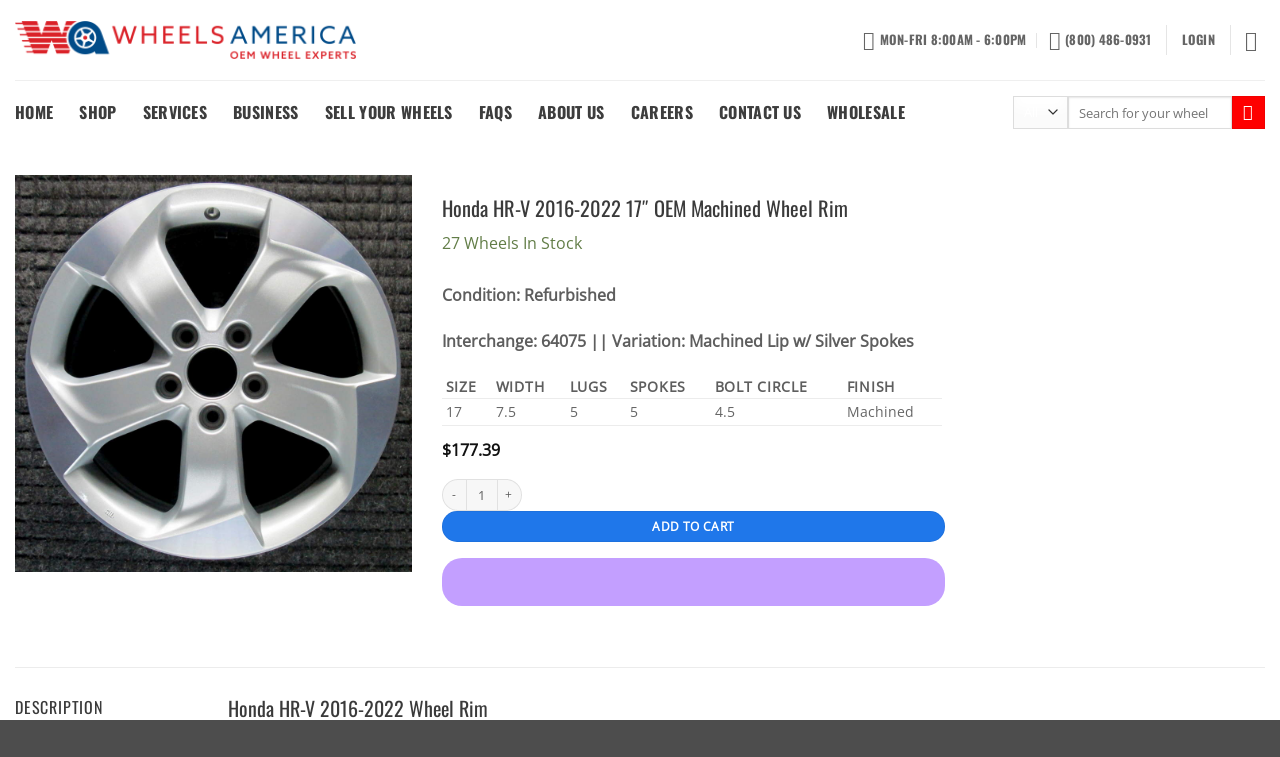

--- FILE ---
content_type: text/html; charset=utf-8
request_url: https://www.google.com/recaptcha/api2/anchor?ar=1&k=6LebYM0iAAAAAJiXoOg5gaWVKdZftMclLzcJVq1n&co=aHR0cHM6Ly93aGVlbHNhbWVyaWNhLmNvbTo0NDM.&hl=en&v=PoyoqOPhxBO7pBk68S4YbpHZ&size=invisible&anchor-ms=20000&execute-ms=30000&cb=h5kwly5qjfhn
body_size: 48500
content:
<!DOCTYPE HTML><html dir="ltr" lang="en"><head><meta http-equiv="Content-Type" content="text/html; charset=UTF-8">
<meta http-equiv="X-UA-Compatible" content="IE=edge">
<title>reCAPTCHA</title>
<style type="text/css">
/* cyrillic-ext */
@font-face {
  font-family: 'Roboto';
  font-style: normal;
  font-weight: 400;
  font-stretch: 100%;
  src: url(//fonts.gstatic.com/s/roboto/v48/KFO7CnqEu92Fr1ME7kSn66aGLdTylUAMa3GUBHMdazTgWw.woff2) format('woff2');
  unicode-range: U+0460-052F, U+1C80-1C8A, U+20B4, U+2DE0-2DFF, U+A640-A69F, U+FE2E-FE2F;
}
/* cyrillic */
@font-face {
  font-family: 'Roboto';
  font-style: normal;
  font-weight: 400;
  font-stretch: 100%;
  src: url(//fonts.gstatic.com/s/roboto/v48/KFO7CnqEu92Fr1ME7kSn66aGLdTylUAMa3iUBHMdazTgWw.woff2) format('woff2');
  unicode-range: U+0301, U+0400-045F, U+0490-0491, U+04B0-04B1, U+2116;
}
/* greek-ext */
@font-face {
  font-family: 'Roboto';
  font-style: normal;
  font-weight: 400;
  font-stretch: 100%;
  src: url(//fonts.gstatic.com/s/roboto/v48/KFO7CnqEu92Fr1ME7kSn66aGLdTylUAMa3CUBHMdazTgWw.woff2) format('woff2');
  unicode-range: U+1F00-1FFF;
}
/* greek */
@font-face {
  font-family: 'Roboto';
  font-style: normal;
  font-weight: 400;
  font-stretch: 100%;
  src: url(//fonts.gstatic.com/s/roboto/v48/KFO7CnqEu92Fr1ME7kSn66aGLdTylUAMa3-UBHMdazTgWw.woff2) format('woff2');
  unicode-range: U+0370-0377, U+037A-037F, U+0384-038A, U+038C, U+038E-03A1, U+03A3-03FF;
}
/* math */
@font-face {
  font-family: 'Roboto';
  font-style: normal;
  font-weight: 400;
  font-stretch: 100%;
  src: url(//fonts.gstatic.com/s/roboto/v48/KFO7CnqEu92Fr1ME7kSn66aGLdTylUAMawCUBHMdazTgWw.woff2) format('woff2');
  unicode-range: U+0302-0303, U+0305, U+0307-0308, U+0310, U+0312, U+0315, U+031A, U+0326-0327, U+032C, U+032F-0330, U+0332-0333, U+0338, U+033A, U+0346, U+034D, U+0391-03A1, U+03A3-03A9, U+03B1-03C9, U+03D1, U+03D5-03D6, U+03F0-03F1, U+03F4-03F5, U+2016-2017, U+2034-2038, U+203C, U+2040, U+2043, U+2047, U+2050, U+2057, U+205F, U+2070-2071, U+2074-208E, U+2090-209C, U+20D0-20DC, U+20E1, U+20E5-20EF, U+2100-2112, U+2114-2115, U+2117-2121, U+2123-214F, U+2190, U+2192, U+2194-21AE, U+21B0-21E5, U+21F1-21F2, U+21F4-2211, U+2213-2214, U+2216-22FF, U+2308-230B, U+2310, U+2319, U+231C-2321, U+2336-237A, U+237C, U+2395, U+239B-23B7, U+23D0, U+23DC-23E1, U+2474-2475, U+25AF, U+25B3, U+25B7, U+25BD, U+25C1, U+25CA, U+25CC, U+25FB, U+266D-266F, U+27C0-27FF, U+2900-2AFF, U+2B0E-2B11, U+2B30-2B4C, U+2BFE, U+3030, U+FF5B, U+FF5D, U+1D400-1D7FF, U+1EE00-1EEFF;
}
/* symbols */
@font-face {
  font-family: 'Roboto';
  font-style: normal;
  font-weight: 400;
  font-stretch: 100%;
  src: url(//fonts.gstatic.com/s/roboto/v48/KFO7CnqEu92Fr1ME7kSn66aGLdTylUAMaxKUBHMdazTgWw.woff2) format('woff2');
  unicode-range: U+0001-000C, U+000E-001F, U+007F-009F, U+20DD-20E0, U+20E2-20E4, U+2150-218F, U+2190, U+2192, U+2194-2199, U+21AF, U+21E6-21F0, U+21F3, U+2218-2219, U+2299, U+22C4-22C6, U+2300-243F, U+2440-244A, U+2460-24FF, U+25A0-27BF, U+2800-28FF, U+2921-2922, U+2981, U+29BF, U+29EB, U+2B00-2BFF, U+4DC0-4DFF, U+FFF9-FFFB, U+10140-1018E, U+10190-1019C, U+101A0, U+101D0-101FD, U+102E0-102FB, U+10E60-10E7E, U+1D2C0-1D2D3, U+1D2E0-1D37F, U+1F000-1F0FF, U+1F100-1F1AD, U+1F1E6-1F1FF, U+1F30D-1F30F, U+1F315, U+1F31C, U+1F31E, U+1F320-1F32C, U+1F336, U+1F378, U+1F37D, U+1F382, U+1F393-1F39F, U+1F3A7-1F3A8, U+1F3AC-1F3AF, U+1F3C2, U+1F3C4-1F3C6, U+1F3CA-1F3CE, U+1F3D4-1F3E0, U+1F3ED, U+1F3F1-1F3F3, U+1F3F5-1F3F7, U+1F408, U+1F415, U+1F41F, U+1F426, U+1F43F, U+1F441-1F442, U+1F444, U+1F446-1F449, U+1F44C-1F44E, U+1F453, U+1F46A, U+1F47D, U+1F4A3, U+1F4B0, U+1F4B3, U+1F4B9, U+1F4BB, U+1F4BF, U+1F4C8-1F4CB, U+1F4D6, U+1F4DA, U+1F4DF, U+1F4E3-1F4E6, U+1F4EA-1F4ED, U+1F4F7, U+1F4F9-1F4FB, U+1F4FD-1F4FE, U+1F503, U+1F507-1F50B, U+1F50D, U+1F512-1F513, U+1F53E-1F54A, U+1F54F-1F5FA, U+1F610, U+1F650-1F67F, U+1F687, U+1F68D, U+1F691, U+1F694, U+1F698, U+1F6AD, U+1F6B2, U+1F6B9-1F6BA, U+1F6BC, U+1F6C6-1F6CF, U+1F6D3-1F6D7, U+1F6E0-1F6EA, U+1F6F0-1F6F3, U+1F6F7-1F6FC, U+1F700-1F7FF, U+1F800-1F80B, U+1F810-1F847, U+1F850-1F859, U+1F860-1F887, U+1F890-1F8AD, U+1F8B0-1F8BB, U+1F8C0-1F8C1, U+1F900-1F90B, U+1F93B, U+1F946, U+1F984, U+1F996, U+1F9E9, U+1FA00-1FA6F, U+1FA70-1FA7C, U+1FA80-1FA89, U+1FA8F-1FAC6, U+1FACE-1FADC, U+1FADF-1FAE9, U+1FAF0-1FAF8, U+1FB00-1FBFF;
}
/* vietnamese */
@font-face {
  font-family: 'Roboto';
  font-style: normal;
  font-weight: 400;
  font-stretch: 100%;
  src: url(//fonts.gstatic.com/s/roboto/v48/KFO7CnqEu92Fr1ME7kSn66aGLdTylUAMa3OUBHMdazTgWw.woff2) format('woff2');
  unicode-range: U+0102-0103, U+0110-0111, U+0128-0129, U+0168-0169, U+01A0-01A1, U+01AF-01B0, U+0300-0301, U+0303-0304, U+0308-0309, U+0323, U+0329, U+1EA0-1EF9, U+20AB;
}
/* latin-ext */
@font-face {
  font-family: 'Roboto';
  font-style: normal;
  font-weight: 400;
  font-stretch: 100%;
  src: url(//fonts.gstatic.com/s/roboto/v48/KFO7CnqEu92Fr1ME7kSn66aGLdTylUAMa3KUBHMdazTgWw.woff2) format('woff2');
  unicode-range: U+0100-02BA, U+02BD-02C5, U+02C7-02CC, U+02CE-02D7, U+02DD-02FF, U+0304, U+0308, U+0329, U+1D00-1DBF, U+1E00-1E9F, U+1EF2-1EFF, U+2020, U+20A0-20AB, U+20AD-20C0, U+2113, U+2C60-2C7F, U+A720-A7FF;
}
/* latin */
@font-face {
  font-family: 'Roboto';
  font-style: normal;
  font-weight: 400;
  font-stretch: 100%;
  src: url(//fonts.gstatic.com/s/roboto/v48/KFO7CnqEu92Fr1ME7kSn66aGLdTylUAMa3yUBHMdazQ.woff2) format('woff2');
  unicode-range: U+0000-00FF, U+0131, U+0152-0153, U+02BB-02BC, U+02C6, U+02DA, U+02DC, U+0304, U+0308, U+0329, U+2000-206F, U+20AC, U+2122, U+2191, U+2193, U+2212, U+2215, U+FEFF, U+FFFD;
}
/* cyrillic-ext */
@font-face {
  font-family: 'Roboto';
  font-style: normal;
  font-weight: 500;
  font-stretch: 100%;
  src: url(//fonts.gstatic.com/s/roboto/v48/KFO7CnqEu92Fr1ME7kSn66aGLdTylUAMa3GUBHMdazTgWw.woff2) format('woff2');
  unicode-range: U+0460-052F, U+1C80-1C8A, U+20B4, U+2DE0-2DFF, U+A640-A69F, U+FE2E-FE2F;
}
/* cyrillic */
@font-face {
  font-family: 'Roboto';
  font-style: normal;
  font-weight: 500;
  font-stretch: 100%;
  src: url(//fonts.gstatic.com/s/roboto/v48/KFO7CnqEu92Fr1ME7kSn66aGLdTylUAMa3iUBHMdazTgWw.woff2) format('woff2');
  unicode-range: U+0301, U+0400-045F, U+0490-0491, U+04B0-04B1, U+2116;
}
/* greek-ext */
@font-face {
  font-family: 'Roboto';
  font-style: normal;
  font-weight: 500;
  font-stretch: 100%;
  src: url(//fonts.gstatic.com/s/roboto/v48/KFO7CnqEu92Fr1ME7kSn66aGLdTylUAMa3CUBHMdazTgWw.woff2) format('woff2');
  unicode-range: U+1F00-1FFF;
}
/* greek */
@font-face {
  font-family: 'Roboto';
  font-style: normal;
  font-weight: 500;
  font-stretch: 100%;
  src: url(//fonts.gstatic.com/s/roboto/v48/KFO7CnqEu92Fr1ME7kSn66aGLdTylUAMa3-UBHMdazTgWw.woff2) format('woff2');
  unicode-range: U+0370-0377, U+037A-037F, U+0384-038A, U+038C, U+038E-03A1, U+03A3-03FF;
}
/* math */
@font-face {
  font-family: 'Roboto';
  font-style: normal;
  font-weight: 500;
  font-stretch: 100%;
  src: url(//fonts.gstatic.com/s/roboto/v48/KFO7CnqEu92Fr1ME7kSn66aGLdTylUAMawCUBHMdazTgWw.woff2) format('woff2');
  unicode-range: U+0302-0303, U+0305, U+0307-0308, U+0310, U+0312, U+0315, U+031A, U+0326-0327, U+032C, U+032F-0330, U+0332-0333, U+0338, U+033A, U+0346, U+034D, U+0391-03A1, U+03A3-03A9, U+03B1-03C9, U+03D1, U+03D5-03D6, U+03F0-03F1, U+03F4-03F5, U+2016-2017, U+2034-2038, U+203C, U+2040, U+2043, U+2047, U+2050, U+2057, U+205F, U+2070-2071, U+2074-208E, U+2090-209C, U+20D0-20DC, U+20E1, U+20E5-20EF, U+2100-2112, U+2114-2115, U+2117-2121, U+2123-214F, U+2190, U+2192, U+2194-21AE, U+21B0-21E5, U+21F1-21F2, U+21F4-2211, U+2213-2214, U+2216-22FF, U+2308-230B, U+2310, U+2319, U+231C-2321, U+2336-237A, U+237C, U+2395, U+239B-23B7, U+23D0, U+23DC-23E1, U+2474-2475, U+25AF, U+25B3, U+25B7, U+25BD, U+25C1, U+25CA, U+25CC, U+25FB, U+266D-266F, U+27C0-27FF, U+2900-2AFF, U+2B0E-2B11, U+2B30-2B4C, U+2BFE, U+3030, U+FF5B, U+FF5D, U+1D400-1D7FF, U+1EE00-1EEFF;
}
/* symbols */
@font-face {
  font-family: 'Roboto';
  font-style: normal;
  font-weight: 500;
  font-stretch: 100%;
  src: url(//fonts.gstatic.com/s/roboto/v48/KFO7CnqEu92Fr1ME7kSn66aGLdTylUAMaxKUBHMdazTgWw.woff2) format('woff2');
  unicode-range: U+0001-000C, U+000E-001F, U+007F-009F, U+20DD-20E0, U+20E2-20E4, U+2150-218F, U+2190, U+2192, U+2194-2199, U+21AF, U+21E6-21F0, U+21F3, U+2218-2219, U+2299, U+22C4-22C6, U+2300-243F, U+2440-244A, U+2460-24FF, U+25A0-27BF, U+2800-28FF, U+2921-2922, U+2981, U+29BF, U+29EB, U+2B00-2BFF, U+4DC0-4DFF, U+FFF9-FFFB, U+10140-1018E, U+10190-1019C, U+101A0, U+101D0-101FD, U+102E0-102FB, U+10E60-10E7E, U+1D2C0-1D2D3, U+1D2E0-1D37F, U+1F000-1F0FF, U+1F100-1F1AD, U+1F1E6-1F1FF, U+1F30D-1F30F, U+1F315, U+1F31C, U+1F31E, U+1F320-1F32C, U+1F336, U+1F378, U+1F37D, U+1F382, U+1F393-1F39F, U+1F3A7-1F3A8, U+1F3AC-1F3AF, U+1F3C2, U+1F3C4-1F3C6, U+1F3CA-1F3CE, U+1F3D4-1F3E0, U+1F3ED, U+1F3F1-1F3F3, U+1F3F5-1F3F7, U+1F408, U+1F415, U+1F41F, U+1F426, U+1F43F, U+1F441-1F442, U+1F444, U+1F446-1F449, U+1F44C-1F44E, U+1F453, U+1F46A, U+1F47D, U+1F4A3, U+1F4B0, U+1F4B3, U+1F4B9, U+1F4BB, U+1F4BF, U+1F4C8-1F4CB, U+1F4D6, U+1F4DA, U+1F4DF, U+1F4E3-1F4E6, U+1F4EA-1F4ED, U+1F4F7, U+1F4F9-1F4FB, U+1F4FD-1F4FE, U+1F503, U+1F507-1F50B, U+1F50D, U+1F512-1F513, U+1F53E-1F54A, U+1F54F-1F5FA, U+1F610, U+1F650-1F67F, U+1F687, U+1F68D, U+1F691, U+1F694, U+1F698, U+1F6AD, U+1F6B2, U+1F6B9-1F6BA, U+1F6BC, U+1F6C6-1F6CF, U+1F6D3-1F6D7, U+1F6E0-1F6EA, U+1F6F0-1F6F3, U+1F6F7-1F6FC, U+1F700-1F7FF, U+1F800-1F80B, U+1F810-1F847, U+1F850-1F859, U+1F860-1F887, U+1F890-1F8AD, U+1F8B0-1F8BB, U+1F8C0-1F8C1, U+1F900-1F90B, U+1F93B, U+1F946, U+1F984, U+1F996, U+1F9E9, U+1FA00-1FA6F, U+1FA70-1FA7C, U+1FA80-1FA89, U+1FA8F-1FAC6, U+1FACE-1FADC, U+1FADF-1FAE9, U+1FAF0-1FAF8, U+1FB00-1FBFF;
}
/* vietnamese */
@font-face {
  font-family: 'Roboto';
  font-style: normal;
  font-weight: 500;
  font-stretch: 100%;
  src: url(//fonts.gstatic.com/s/roboto/v48/KFO7CnqEu92Fr1ME7kSn66aGLdTylUAMa3OUBHMdazTgWw.woff2) format('woff2');
  unicode-range: U+0102-0103, U+0110-0111, U+0128-0129, U+0168-0169, U+01A0-01A1, U+01AF-01B0, U+0300-0301, U+0303-0304, U+0308-0309, U+0323, U+0329, U+1EA0-1EF9, U+20AB;
}
/* latin-ext */
@font-face {
  font-family: 'Roboto';
  font-style: normal;
  font-weight: 500;
  font-stretch: 100%;
  src: url(//fonts.gstatic.com/s/roboto/v48/KFO7CnqEu92Fr1ME7kSn66aGLdTylUAMa3KUBHMdazTgWw.woff2) format('woff2');
  unicode-range: U+0100-02BA, U+02BD-02C5, U+02C7-02CC, U+02CE-02D7, U+02DD-02FF, U+0304, U+0308, U+0329, U+1D00-1DBF, U+1E00-1E9F, U+1EF2-1EFF, U+2020, U+20A0-20AB, U+20AD-20C0, U+2113, U+2C60-2C7F, U+A720-A7FF;
}
/* latin */
@font-face {
  font-family: 'Roboto';
  font-style: normal;
  font-weight: 500;
  font-stretch: 100%;
  src: url(//fonts.gstatic.com/s/roboto/v48/KFO7CnqEu92Fr1ME7kSn66aGLdTylUAMa3yUBHMdazQ.woff2) format('woff2');
  unicode-range: U+0000-00FF, U+0131, U+0152-0153, U+02BB-02BC, U+02C6, U+02DA, U+02DC, U+0304, U+0308, U+0329, U+2000-206F, U+20AC, U+2122, U+2191, U+2193, U+2212, U+2215, U+FEFF, U+FFFD;
}
/* cyrillic-ext */
@font-face {
  font-family: 'Roboto';
  font-style: normal;
  font-weight: 900;
  font-stretch: 100%;
  src: url(//fonts.gstatic.com/s/roboto/v48/KFO7CnqEu92Fr1ME7kSn66aGLdTylUAMa3GUBHMdazTgWw.woff2) format('woff2');
  unicode-range: U+0460-052F, U+1C80-1C8A, U+20B4, U+2DE0-2DFF, U+A640-A69F, U+FE2E-FE2F;
}
/* cyrillic */
@font-face {
  font-family: 'Roboto';
  font-style: normal;
  font-weight: 900;
  font-stretch: 100%;
  src: url(//fonts.gstatic.com/s/roboto/v48/KFO7CnqEu92Fr1ME7kSn66aGLdTylUAMa3iUBHMdazTgWw.woff2) format('woff2');
  unicode-range: U+0301, U+0400-045F, U+0490-0491, U+04B0-04B1, U+2116;
}
/* greek-ext */
@font-face {
  font-family: 'Roboto';
  font-style: normal;
  font-weight: 900;
  font-stretch: 100%;
  src: url(//fonts.gstatic.com/s/roboto/v48/KFO7CnqEu92Fr1ME7kSn66aGLdTylUAMa3CUBHMdazTgWw.woff2) format('woff2');
  unicode-range: U+1F00-1FFF;
}
/* greek */
@font-face {
  font-family: 'Roboto';
  font-style: normal;
  font-weight: 900;
  font-stretch: 100%;
  src: url(//fonts.gstatic.com/s/roboto/v48/KFO7CnqEu92Fr1ME7kSn66aGLdTylUAMa3-UBHMdazTgWw.woff2) format('woff2');
  unicode-range: U+0370-0377, U+037A-037F, U+0384-038A, U+038C, U+038E-03A1, U+03A3-03FF;
}
/* math */
@font-face {
  font-family: 'Roboto';
  font-style: normal;
  font-weight: 900;
  font-stretch: 100%;
  src: url(//fonts.gstatic.com/s/roboto/v48/KFO7CnqEu92Fr1ME7kSn66aGLdTylUAMawCUBHMdazTgWw.woff2) format('woff2');
  unicode-range: U+0302-0303, U+0305, U+0307-0308, U+0310, U+0312, U+0315, U+031A, U+0326-0327, U+032C, U+032F-0330, U+0332-0333, U+0338, U+033A, U+0346, U+034D, U+0391-03A1, U+03A3-03A9, U+03B1-03C9, U+03D1, U+03D5-03D6, U+03F0-03F1, U+03F4-03F5, U+2016-2017, U+2034-2038, U+203C, U+2040, U+2043, U+2047, U+2050, U+2057, U+205F, U+2070-2071, U+2074-208E, U+2090-209C, U+20D0-20DC, U+20E1, U+20E5-20EF, U+2100-2112, U+2114-2115, U+2117-2121, U+2123-214F, U+2190, U+2192, U+2194-21AE, U+21B0-21E5, U+21F1-21F2, U+21F4-2211, U+2213-2214, U+2216-22FF, U+2308-230B, U+2310, U+2319, U+231C-2321, U+2336-237A, U+237C, U+2395, U+239B-23B7, U+23D0, U+23DC-23E1, U+2474-2475, U+25AF, U+25B3, U+25B7, U+25BD, U+25C1, U+25CA, U+25CC, U+25FB, U+266D-266F, U+27C0-27FF, U+2900-2AFF, U+2B0E-2B11, U+2B30-2B4C, U+2BFE, U+3030, U+FF5B, U+FF5D, U+1D400-1D7FF, U+1EE00-1EEFF;
}
/* symbols */
@font-face {
  font-family: 'Roboto';
  font-style: normal;
  font-weight: 900;
  font-stretch: 100%;
  src: url(//fonts.gstatic.com/s/roboto/v48/KFO7CnqEu92Fr1ME7kSn66aGLdTylUAMaxKUBHMdazTgWw.woff2) format('woff2');
  unicode-range: U+0001-000C, U+000E-001F, U+007F-009F, U+20DD-20E0, U+20E2-20E4, U+2150-218F, U+2190, U+2192, U+2194-2199, U+21AF, U+21E6-21F0, U+21F3, U+2218-2219, U+2299, U+22C4-22C6, U+2300-243F, U+2440-244A, U+2460-24FF, U+25A0-27BF, U+2800-28FF, U+2921-2922, U+2981, U+29BF, U+29EB, U+2B00-2BFF, U+4DC0-4DFF, U+FFF9-FFFB, U+10140-1018E, U+10190-1019C, U+101A0, U+101D0-101FD, U+102E0-102FB, U+10E60-10E7E, U+1D2C0-1D2D3, U+1D2E0-1D37F, U+1F000-1F0FF, U+1F100-1F1AD, U+1F1E6-1F1FF, U+1F30D-1F30F, U+1F315, U+1F31C, U+1F31E, U+1F320-1F32C, U+1F336, U+1F378, U+1F37D, U+1F382, U+1F393-1F39F, U+1F3A7-1F3A8, U+1F3AC-1F3AF, U+1F3C2, U+1F3C4-1F3C6, U+1F3CA-1F3CE, U+1F3D4-1F3E0, U+1F3ED, U+1F3F1-1F3F3, U+1F3F5-1F3F7, U+1F408, U+1F415, U+1F41F, U+1F426, U+1F43F, U+1F441-1F442, U+1F444, U+1F446-1F449, U+1F44C-1F44E, U+1F453, U+1F46A, U+1F47D, U+1F4A3, U+1F4B0, U+1F4B3, U+1F4B9, U+1F4BB, U+1F4BF, U+1F4C8-1F4CB, U+1F4D6, U+1F4DA, U+1F4DF, U+1F4E3-1F4E6, U+1F4EA-1F4ED, U+1F4F7, U+1F4F9-1F4FB, U+1F4FD-1F4FE, U+1F503, U+1F507-1F50B, U+1F50D, U+1F512-1F513, U+1F53E-1F54A, U+1F54F-1F5FA, U+1F610, U+1F650-1F67F, U+1F687, U+1F68D, U+1F691, U+1F694, U+1F698, U+1F6AD, U+1F6B2, U+1F6B9-1F6BA, U+1F6BC, U+1F6C6-1F6CF, U+1F6D3-1F6D7, U+1F6E0-1F6EA, U+1F6F0-1F6F3, U+1F6F7-1F6FC, U+1F700-1F7FF, U+1F800-1F80B, U+1F810-1F847, U+1F850-1F859, U+1F860-1F887, U+1F890-1F8AD, U+1F8B0-1F8BB, U+1F8C0-1F8C1, U+1F900-1F90B, U+1F93B, U+1F946, U+1F984, U+1F996, U+1F9E9, U+1FA00-1FA6F, U+1FA70-1FA7C, U+1FA80-1FA89, U+1FA8F-1FAC6, U+1FACE-1FADC, U+1FADF-1FAE9, U+1FAF0-1FAF8, U+1FB00-1FBFF;
}
/* vietnamese */
@font-face {
  font-family: 'Roboto';
  font-style: normal;
  font-weight: 900;
  font-stretch: 100%;
  src: url(//fonts.gstatic.com/s/roboto/v48/KFO7CnqEu92Fr1ME7kSn66aGLdTylUAMa3OUBHMdazTgWw.woff2) format('woff2');
  unicode-range: U+0102-0103, U+0110-0111, U+0128-0129, U+0168-0169, U+01A0-01A1, U+01AF-01B0, U+0300-0301, U+0303-0304, U+0308-0309, U+0323, U+0329, U+1EA0-1EF9, U+20AB;
}
/* latin-ext */
@font-face {
  font-family: 'Roboto';
  font-style: normal;
  font-weight: 900;
  font-stretch: 100%;
  src: url(//fonts.gstatic.com/s/roboto/v48/KFO7CnqEu92Fr1ME7kSn66aGLdTylUAMa3KUBHMdazTgWw.woff2) format('woff2');
  unicode-range: U+0100-02BA, U+02BD-02C5, U+02C7-02CC, U+02CE-02D7, U+02DD-02FF, U+0304, U+0308, U+0329, U+1D00-1DBF, U+1E00-1E9F, U+1EF2-1EFF, U+2020, U+20A0-20AB, U+20AD-20C0, U+2113, U+2C60-2C7F, U+A720-A7FF;
}
/* latin */
@font-face {
  font-family: 'Roboto';
  font-style: normal;
  font-weight: 900;
  font-stretch: 100%;
  src: url(//fonts.gstatic.com/s/roboto/v48/KFO7CnqEu92Fr1ME7kSn66aGLdTylUAMa3yUBHMdazQ.woff2) format('woff2');
  unicode-range: U+0000-00FF, U+0131, U+0152-0153, U+02BB-02BC, U+02C6, U+02DA, U+02DC, U+0304, U+0308, U+0329, U+2000-206F, U+20AC, U+2122, U+2191, U+2193, U+2212, U+2215, U+FEFF, U+FFFD;
}

</style>
<link rel="stylesheet" type="text/css" href="https://www.gstatic.com/recaptcha/releases/PoyoqOPhxBO7pBk68S4YbpHZ/styles__ltr.css">
<script nonce="QO8OH7Vw3OtEvHTqfzbLaw" type="text/javascript">window['__recaptcha_api'] = 'https://www.google.com/recaptcha/api2/';</script>
<script type="text/javascript" src="https://www.gstatic.com/recaptcha/releases/PoyoqOPhxBO7pBk68S4YbpHZ/recaptcha__en.js" nonce="QO8OH7Vw3OtEvHTqfzbLaw">
      
    </script></head>
<body><div id="rc-anchor-alert" class="rc-anchor-alert"></div>
<input type="hidden" id="recaptcha-token" value="[base64]">
<script type="text/javascript" nonce="QO8OH7Vw3OtEvHTqfzbLaw">
      recaptcha.anchor.Main.init("[\x22ainput\x22,[\x22bgdata\x22,\x22\x22,\[base64]/[base64]/bmV3IFpbdF0obVswXSk6Sz09Mj9uZXcgWlt0XShtWzBdLG1bMV0pOks9PTM/bmV3IFpbdF0obVswXSxtWzFdLG1bMl0pOks9PTQ/[base64]/[base64]/[base64]/[base64]/[base64]/[base64]/[base64]/[base64]/[base64]/[base64]/[base64]/[base64]/[base64]/[base64]\\u003d\\u003d\x22,\[base64]\x22,\x22wrVvei0ow4wuw4zDgsOIC8Obw6jCphDDg3oyWlHDlcKENDtnw7/CrTfCgcKfwoQBayHDmMO8DnPCr8O1OE4/[base64]/Dh8OUwo/Ch8KqwqHDhcOVV8KPwp4TUMKpw4AzwqfChxYFwpRmw5XDmzLDohwVB8OEMcOgTylmwrcaaMKOKMO5eTlPFn7DqwPDlkTCvjvDo8OsW8OGwo3Dqi5WwpMtYcKYEQfCrsO0w4RQb0Vxw7I9w7xcYMOJwosIIk3DlyQ2wrtvwrQ0bGEpw6nDuMOMR3/[base64]/DgsOxKsKlOMO8w7vCvcOZfHfDjsKfw6vDsAA6wo5Ow7HCq8KwC8KEEMOUOwh6wqVkb8O5HkkjwqzDuSHDpEZpwolaLDDDpMKZJWVQAgPDk8ODwqM7P8Kzw4HCmMObw7jDjQMLUknCjMKswo/Dj0AvwrPDoMO3wpQLwqXDrMKxwoPCl8KsRQkwwqLCllfDqE4ywoDCvcKHwoYXBsKHw4djM8KewqM/GsKbwrDCkMKsaMO0PsKuw5fCjWDDm8KDw7oTZ8OPOsKCVsOcw7nCrsOpCcOiZTLDvjQZw4RBw7LDhMORJcOoJ8OzJsOaN3EYVT3CpwbCi8K4PS5Ow5oFw4fDhXJ9KwLCkxtodsOiFcOlw5nDrMOlwo3CpC7Cj2rDmmxKw5nCpgzClMOswo3DrT/Dq8K1wr5Yw6d/w4UQw7Q6EzXCrBfDhUMjw5HCoxpCC8OKwqsgwp5YN8Ocw4nCusOzDcKMwp7DuRXCuRTCugjDs8KVExcYwrp/Y3Qowq/DvEk0MCnCm8KpNcKPF2HDssOqecO1YsKScQvDhBfCicOVXH80SsOBa8KwwpnDiD/[base64]/QxZIw55wOVQbeQPDq8KAwoVsTVRLbmERwojCunXDg3rDsAvCoA/Dg8KSbjlSw63CuS5yw4fCucO+Vw3Di8OBXcKwwo94GMOuw5RLHQDDglvDv0XDomp3wqh1w5IFRMKXw4xMwphfdAp7wrHCpi3CnHoww7lUfTTCm8OMSS0awrUjVcOVVMO/woDDtMKjJ099w581wrAmFcOhw6Qvd8Kjw40McsKxw4wab8OYwqN4A8KKEMKEJsKJKcKORMOSLHLCssK+w6NawpzCoD7CinrCk8KiwpARfHYuMXfCvsOSwozDtCzCk8KlQMOOHHsGH8OZwr9CE8Khwoo/[base64]/Cv8KUN8Kdw6xvBcO8SRx/[base64]/CgMOpw6LCri1mwqcqbl/DpcKsw6DCjcK0Xg89GS8qwrYpe8K8wo1EBMOcwrfDr8OkwrfDhsK2w6hCw7HDvMKiwrlEwp1lwqTCsSMnUcO8Q0xhwqbDu8OOw65Zw5hQw5/DoD0WfsKjE8KBAkM/UEB0ImgOXQ3CjyjDvgnDvsK7wrkwwrzDhcO8UHQgfzl7wrkrIMO/wo/Ds8O/[base64]/CosKccEfDr8KoZsKMAsKOw7x/A8OsSEzDjcKhBXjDp8OWwrDDlMOybsKhw4rDp2HCmsKBeMKiwrUhLQzDmcOCEMOawrF3wqM2w7ERPMKNX2NUwpppwq8gPcK+w57Do0MoX8KtZAZFwpfDr8O/[base64]/DuD8Ow511cHPDjsKswrPDvcOFw4PDtsOgccOcw7bCjsKNasO7w7rDqcKcwpXCt1oaE8OHwpPCu8Olw40hDRQebMOdw6HDshptw4B6w7rDqmVIwqfDu0DCvcKnw6XDs8OEwpLDk8KhZsODBcKHf8Ofw7Z/wrxCw45Uw5/CucOcwpAuVcOsZULCpGDCvCTDssK7wr/ChnXCssKJVyk0VDTCpxfDrsOjBcKeb1nCu8KYJ1AxGMO6K1zCksKbG8O3w4l5TUwdw5vDr8KPwpvDkgUzw5TDoMKWaMKMG8OCAxzDnmI0VCjDmzbCnifDq3ASwqAwYsOUw70LUsOXKcOmWcOOwoASewDDn8K/w6ZuFsOnwqF5wpXCojZzwofDrSxlbFhdEyzCk8K7w6dbwoHDqsOPw55mw5jCqGQcw50oYsK7b8OWScOZwo/CtMKkNB7ChgMMw4E5wp4Xw4UVwpwEaMOHw7XCjWc0KsOcWmTDncKFd2XDmWdOQWLDiA/DsEDDiMK+wow8wqpWKA7DuiJKwqfCgcKAw7hSZsK1eB/DhjvDn8OTw6oyUMOJw4ZeWcOGwqjCkcK0w7/DpMOuwoh0w7Z1acKVwr1SwqTCrDQbF8O1w5fCvRhUwo/Cn8OFIAF3w7BZwrvDosKcw5E+fMK0wp4fw7nDpMKLU8ODAsO9woxLXhPCpsO2w4hfIxXCn3jCgzwcw6LClU0owoPCssKwEMKfDWAUwpzDncOwKXfDp8O9OkPDpxbDpirDgHkbbcORHsKGQ8Obw484w4EqwrLDpcORwp/[base64]/Cmjp0XMOmwqcnwonCn8KNKnDDuyt+Z8KtFsKHJT0Qw4YLJcOUBcOqSMOywqB2woVHSsOLw6wpdBQkw5JKE8KIwqBQw7UxwrrCqkc1WsOhwqs7w6Qnw4/CqsOLwozCuMKwQ8KYXxcew55kf8OWwrjCrE7CrMKhwp/Cq8KbNg/DoDzCv8KtWMOvIFEFC2kQw4zDrMOTw7ghwqE5w6oOw7ZCOkNHS0E5wp/CnXVMHsOjwo3CjMKYWX/Di8KRV1QxwqFpL8OLwrTDlMO8w6x7Kk81woRfVcK5FzXDqMKTwqN1w5HClsONHsKhVsODRcOOHsKZw5fDkcOXwqLDig3CsMOpTsKUwrAaXyzDpQDCp8Khw7LDvMKew4/[base64]/Dv8K2IcO5w7Rkw5oMwodAN8K2w5bCg8Ofw6/DhsOvwqMlOsOhLlbDgitswqYnw6VPJsKDJih3OijCqsKxYwROAkNBwrVHwqDCpD7Cuk5Dwqx6FcOwXcOMwrcWScKYMjsDwojCmMKTK8OZw77DvT5CDcKUwrXDmcOjXzDDvsOvXcOQw5XDncKbI8OXD8OTw5zDsUIBw4k7wqzDoGJfacKeSDBpw7/Cr2nChcO5ZMKRbcOyw5DDmcO7YMKqwrnDoMOvwpVRWhIWwp/[base64]/[base64]/w79kM8KDw4rDhcOUP8Kmw5/DqMKhLCY2wrzDgcO1UcO0I8Kswo9QesK8AcONw7Vqa8OFeBpYw4XCk8KeUWxCK8Kzw5fDvA4ICirDn8OlQcO/[base64]/wpJ+w4NJIyE1w4fDtnFWwr0tw67CkCYVwpPCv8OGwqfCvgNEcT8hKCPClMOsOgUfw5hNUsOUwppvfcOhFMKxw67DlCLDhcOPw4HDuzxMw5nDlAPCj8OmVMKWw6DDlwx/w7g+BMKZw5IXG2HDvRZMU8Ozw43DrsOkw5PCrgRCwqUzFQrDphLCvEvDmMOKaSAww7DDicO9w6HDu8OEwqPCqsOvHTzCmcKWw5PDln8PwqfCqX3DlcOiV8KywpDCqsKSWR/DsBLCp8KdAsKUwpLCpEJWw7HCusO0w41lBMONNRrCssKcQVptwoTCuhRfXcKOwrsFUMOww7QLwpExw5FBwqgdfMKJw53CrsKpw6jDtMK7JmLDlEbDmBLChgVsw7PCig8BOsKvw6FePsK/[base64]/DjxjDq1J4wollNMOCw6fChcKFWjgYw63ChR7CoiUlwqkZw5TCkFwwf0QawprCh8OrLMKOD2TCi1jDk8O7woXDiH9bUMOkZW3Drg/[base64]/ChAwtw6LDg8OHMhvDnw7CpMKJw7PCjRjDpk08TsOKNyDDhWXCtcOPwoVaWsKfYTUCQ8KBwqnCnHTDm8KPCMOFwrTDnsKAwpo/cTLCoGfDggoYw653wpvDosKBw6HCs8KXw6zDhhUtZ8KeXRcZMWzCumM2wrrCpl3ClFLDmMOmwq40w5dYE8K9fcOiYMKEw61rYB3DjcK2w6FKRcOydyXCtcK6worDkcOrBwjCg2ddcsO6wrrCvH/Cvy/CtBHCrsOeF8OswoslA8O4SSYiHMOxwrHDj8K+wpBOf1/CgcKxw6vCm37CkkDDtGBnIsOYUsKFw5PDp8OVw4PDvSHCrcOAYMK0MxjDoMKawpYKcUTDn0fDm8KiYRF9w6FTw75nw7RDw6vCt8OeeMO1w6DDksKjCBkvwq15w51EcsKJWnl9w41Qw6LCmcKTeBpYB8O1wp/CkcOLwq/ChiMHB8OLC8KZVDc+UVbDnFgew5HDrMOxwr/Dn8Klw4LDgsKUwrkRwoDDpE4swqIALjZOb8KNw6DDthvDlyrCgSpnw67CssO3LXjCoQJLflbCqm3CslUmwqU2w4fDpMKlw6vCrkvDtMKQwq/DqcO8w5IREsOCHMKhIBBwNHoHScK9w4BxwpB6wqE6w6I1w7ZWw7Iow4DCisOdGzZFwowxPgbDk8OERMKMw5DDqsOiYcOrDyzDsz/Cj8KJHQTChsK8wrrCtMOjRMKBdcOqJ8K5TgPDlMKxSgxowqpZK8OTw48Cwp7DqMKINQlrwrE7TsK+Y8K8DmbDiUXDisKUD8OzeMOKUsKkbHFXw5E3wp89w6oGTMODw6TDqh7DtsO2w7XCqcKQw4jCm8KMw4fCvsOdw6HDphYydXlILsK5wpROOH3CvT/CvQ7Cp8OBTMKDwqd7J8OyPcKCT8KYdWZwCcONDUxuCBvCmD3DoT9lDsOqw4zDscO8w4oaEGzDoncWwo7DqjjCt18OwqDDucKiPGPDn2vCjMOSNSnDsi/CrMOJEsOQX8K8w7HDtsKHwpkZw6bCscO1UHnCuWTCumnCilU9w5rDnVZaZVoyLcOoT8KMw53Du8KkHMOxwp8BCsOvwr7Dn8KAw7TDo8K/woXCgDzCmAjClGp+InDDnTHCgDTCvMKmH8KQRhF8EUjDh8OOGX/[base64]/wqo1wpTClsOqAi1Gw7Zdw53CmXnDkn/[base64]/DqTrDvzLDj8OrVFMNwpDDoyTDtyPCi8KtQQEBd8KtwrZ1cwrDtcKEwofDnsK0YsOkwp84Sg0mUQ7CoyzCgsOIOsK9UjvCmUJZfMKHwrl1w4Ymwr/DusOLwpDCg8KSL8OxTDXDlcOvwrnCpF9nwpsQZsK3w6RdcMOQNhTDlkfCpw4tO8K8M1LDgsKzwrjCgxvDomDCi8KDRnNpwpXCmzzCqXXChhxKC8KkR8OEJ2/Dn8KowrHDv8KCUQDCmmcaWcOTCcOpwpRnw5XDgsOUb8KOw4zDi3DCmRHCl0c3fMKYTQVxw53CiBxoT8OrwpDCrnLDqREvwqx3w74MCVDCjU3DpEzCvSTDlF3CkTTCqsOqwpUcw6lQwobCoUVfwr9/[base64]/DnsKFwr8Aw5gYwq/CqXF+wrzCoxDDssKBwqZLw5PCpMOPVW3CjMODCgHDqVrCp8KENDPClcOLw7/CtEJnwpR9wqJTHMKJU3cROzo4wql+wr3DliQgVMOWM8KTbsOtw6LClcOIGCjCqcO2e8KUOcKtwqIBw4cuwqrCtsOLwqxXwpzClcONwpYpwrDCsEHChnVdwpNvwpcEw7PDnA0HXcKvw7/CrMOuTVYPWMOXw7t/w7zCnHohwprDl8OvwrzDhsOrwoDCocK+GcKkwr9mwoMtwqUBw5LCoSk3wpbCohnDkmPDsghLScO2woxfw7RcFsKGwqLDtMKAFRnDuiNqW1rCqcKfEsKBwp/[base64]/[base64]/CtMO5wpkUQcKgWw/DqlTDscOxwr1KQcKMGErClAnDhcOsw4XDl8KzAzfCj8OQDiDCoENXZsOIwovDicOfw5oSG0FMdmPDuMKfw44Ud8ORPF3Dh8KLbnrCr8OXw6NETMKeEcKOdcKCZMK/w65HwqjClBoEw6Fvw6XDmlJqw7zCtXgzwoLDonMbJMKMwoV6w4PCjQvChB9Jw6fClsOgw7HDhcKyw5FyIFkkd3jCqix3VsKWWnrCgsK3MSdqS8O0wqM5LRs/bcKtw57CrDrDlsOsYMOlWsOnIMKEwoV4RjcUWHkXSgg0wqHDi1xwFRlpwr91w45Gwp3Dnjl4FGd/[base64]/CmSTCqsOVw6VyesOpYB8LCcOIw4/CgsOnw7PCvVNJw6RgwrbCrGcYLjFFw5HCkAzDpUwrRhEoEA1Ww5bDkSR9N1xySsO7w74uw6XCm8KIWMOuwrlfA8KwHsKVdVlpw7TDvg3DrcKpw4bCgXfDuGjDqjYdZT4wbTMeVcKswpZzwp9UAwcNw5zCjQFEw5XCqXhwwoQdMVbCkhYLw4DCqcKrw7BHMk/ClX3Dq8KuFsKpwp3Dv2M+Y8KBwrzDqcKtJmomwpXCqMO7ZcOwwq3DsQzDtVUEdsKnwobDtsOtOsK2wqZSw4c8LXTCtMKINxluBhTCjB7DssKqw5fCocOJw7rCs8OWRsKwwofDnEvDoCDDhWYcwonDo8KFbcKhA8K2NVkew6I/w7ciUCbCn0p6w73DlzDCnWArw4XDgznCunpawrzCv14uwqpMw7vDpgjDr2cpw5/DhWJxQWEtfXfDoAQIKsOMaV3Cm8OARMO3wpJkTsKowovCiMKAw4/ClA/CoGUlOw9OK3B8w6nDoCJmDyfCk013wp/CusOHw65qM8OhwrrDtUM0D8KzHRPCkXrCmh44wpjCgsO8KC1Cw5vDrxHCp8OPE8Kxw4ALwpkrw5gfe8O5GsK+w7LDmcKcGABkw4zDqsKlw5M+UsOiw47Cvw3Dn8OYw45Ww6LDpcKXw6nClcKFw5HCmsKbw5FSw5/[base64]/CoDXDqEUrw6zClF4qUWIQwoMJA8KuPcKTw4zDgT3Ch1bDrMKje8K8FB9aZTQzw4zDrMKzw5fCpWVgSxnDsAd2LsOeKRdtQkTClErCkjFSwqoVwqIUS8KzwpNQw40zwpNhR8OJVWcsGwzCp2/Coi4WbyE4AAPDpMKyw7cmw4/DjcOswo9xwq/CssOGGSlDwo/CuCLCkHR5UcOXSsKJwpzCocKJwqzCtMO2XFzDgMOfenbDqA9xZWlMwpBSwpB+w4PChcK9wqfCncKswpIdYjPDq2BNwrPCosOtLAY1wppDw7IAw6PCtsKHwrfDq8OKawpVwpAdwqMGRS7CvcK/w4QAwopAw6BIRRLCv8K0AyUIACvDp8OdEcK/[base64]/[base64]/w4RiRHfCgn/CvkDDm37CrMOJURbDvsKZAMKAw6R4RsKgJjHCucKLKxJne8KlCh9vw5VKecKfcXTDtcO6wrXDhCtlQcKxRhQ6wrgjw4rCj8OUJMKbXsOLw4pxwr7Dt8OGw4rDlX4FAcOYwrhuwrzDskMIw5PDijHDq8Kuw508wpXDv1TDqTdQwoUpSsOywq3CqgnDkcO5wq/Dt8O0wqgIVMOjwqEHOcKDZsKnEcKCwo/[base64]/cwTDuWJResKiwr7CohNtGBtNeQbCnw7DkDgWwowyPUDDuBLDvHVGJsOkwqLCl2PChsKdZC9TwrhFfT1Xw73DuMOgw6Q6wqw3w6ddworDoBY1WFTCiQ8DVcKSBcKfwrzDpCPCsR/CiQQZcsKGwq0uCBfDkMO4wpfCgzTCvcOTw5HDik9wXT3DnBPDtMKRwpFMw47CoUFnwp3DpGsbwpvDtRUXbsKRWcKEfcK9w5YMwq7DjcOnM3jDrDLDkzbCinTDs1jChWTCkCHCicKBMMKmOcKcEMKgWwbClWZ0wq/Cn2t0GU0CDSfDjHzCmAzCrsKVb0dswr5qwoVdw4TDucOIelxLw6HCpcK9w6DDq8KVwrDDoMKgVHbCphUwIMKWwpPDpmcKwqtRcU7ClR5twrzCs8OTZlPCj8O/YcOCw7TDsxMaEcOZwqPCuxBDM8Oyw6RZw4pSw43DsxfDtxECP8O/w6cKw4A5w6YyT8OxcRzDm8KTw7g0QsKnRsKdK1/Dj8OLcj0kwrxmw7DCq8KQWwnCmMOIWcK1YMKMS8OMfsKcHcOAwpXCkytZwqh9fcO+B8K/w7psw5hTecKhcsKhf8O5GMKOw6d5EmrCrQXCr8OiwqPDssOwYsKhwqXDjsKMw6dyNsK1M8K/w5AgwrhTw7VYwrIhwovDh8Ofw6TDuWFURsK3KMKBw4JTwo/CqMKmwogaWiVuw4TDoUpZHQfCpEcOCcKaw4s3wpfCoT4swqPDvgnDr8OUworDssOJw4/[base64]/Dn1TCi8ONwpsnasOuHMOawofDqTDDkMOBwoRCwrEdGMOsw6gWSMOTw7HCqcK/woHCmnrDnsK6wqZwwrJswqs/dMOfw7pswqjCsjZ/G1zDnMOPw5o+TR4aw4fDji7Cn8Ktw7sFw73DtxvDqhsmaWrDnxPDnE8xPmrDlDDCnMK9wrvCgMOPw40pXMK1ScOcwpHDtirCkAjCnA/DvUTDv3HCtcKuw7tZwo8ww49KMXrCvMOswpLCpcKiw6XCoiHDiMKnw7EQZjBkw4Uvw5UYFBrDk8Ojwqoxw49SaibDoMKkb8Kle18mwqhtHxDCvMKfw5nCvcOKWFTDggHCgMO6J8K0G8KgwpHCs8KXBhsRwrDCl8KKSsK/GzHDvVjCksOWw4QheWzDpiXCpMOuwoLDvUAgKsOjw4UHw6sJw4gPaDQUJgw2w6DDqQNODsOWw7N9wqE7wq7CsMKbw7rCjFEywpZPwrQ7clBfwrtYwr0Uw7nCtTJKw5fDt8O8wqBALsKVBcOjwo0YwrHDlBzDpMO0w5PDp8K/wpYnZ8Kgw4Qlb8OWworChcKVwrxpNMKmw6lbwqfCtCHCgsKzwr0LOcO2Yl5Owq/[base64]/CjsOKUMOdH0ceFcK4w7gNw4jDhsODbMOxcEzDnjPCmMKVK8OTIsKdw5gww4fClDEFYcKow7MawqFww5V9wocNwqkJwpvDqMO2XynDrwlNeibCjkjCrRwsQxkFwoo1w57DrcObwq4CC8K0OmsnJ8OCFsKGCcKmw59Ywr9va8OlBHtfwpPCuMO9wr/DgShNZmLCiEEjKsKdSG7CkFfDtWHCpsKqJMOww7zCm8Oze8OBdVrCpMOjwpZYw7A0SMO1w5jDphbCkcKJVhN1wqw0wq/CnTLCoCXCnxMlwrlEFTrCj8OAwqTDgMK+TsO4wrjClyjDuA10JybCgBImSVxlwoPCscOXMsO+w5Qpw7fCpFfCjsOGOmrChcONwqbCsG0Fw7UawofCkm/DiMOPwpYhwoANCkTDpDLCisK/w4Ukw4fCv8Kpw7/[base64]/CpApgIMOAw63DnHXDmsOrYmIsw6fDiTw1AcOOTUHCicKRw64Xwq53wrHDqB9Lw67DncOPw5jDkHFgwrPCn8ODIW5Bw5/CuMKZfMOHwohpWxNiw5d9w6PDjGU0w5TCnQN4Jw/DvQPDmj7CmsKVW8O6wqMoLRbChB3DqV/CgRHDvlM6woFjwpthw5nCpiHDkjfCl8O7P3fCjSnDlsK3L8KxDgVJSGfDhW0AwojCvsK6wrrCg8OgwqLDsxzCgWLDr3vDjyLDrsOQWsKSw4gzwrB/fF1ewobCs0tZw44tAmVCw41OBcKMTgHCoE1FwqQVfsKZB8O0wrgDw4PDocOrdMOWCMOZO1Ufw53DqsKdZXVGbcKewowQwovDsDPDjVHDlMKbw4o+IgArSSgswq52wow6wqxrw69KP08hOWbCpRUkwohNwph0w6LCu8KGw6zDswjCmcKkMB7DuDLDo8K/[base64]/[base64]/ClV7DuMOIwoQZwofCocO2ekhhQsKkw6jDpFzDlhzClDLCvcKYGRFNPEJdWk10wqEHw45kw7rCnMKbw5A0w6/[base64]/w4TDncOHw5ZzMMK/[base64]/Dj8OedT3DgjbDjMOHwrMtYi0Ywpwgwq5Cw4DCqn3DvQEXIsO4UQBQw6/Cow3ChMOOM8O2H8O8I8K/w5bCksKXw794ISRww4rDtcOLw6jDicO4w4YFSsKresO+w5t5woXDvV/[base64]/[base64]/wonCqw5qw7jClsKSw5Y0H8OnEcKoOsKEb1IrY8Kcw63Ct3kac8OpdX1vUAjCjTDDq8KIGGpNw6TDo3knwo1nOXPDtiN2wqfDnjnCqFoYQ05Qw5zDpkI+bsKuwrlawrrDuH42w4nCoFN4YsOUAMKiM8OoGsKDX0jDqiNjw7HCmhzDrHZzY8K/[base64]/FcOqWsKawqjDisKjBB5ww5zCl8OhCE/CscO3G8K5OsKvwrVkwrZccMKIw67CtcOdbsOoFQ7Dg2LCsMOHw6gqwpFvwop+w6vCtAPDunfCvmTCsTTCmMKOcMKMwovDt8Ojwp3DmMKCw5LCiB15GMOAXCzDuCIOw4vCuVpXw6I+JlbCuUrCuXfCpMKcSsOsDcOicMOlZTxzPnU5wpJeCcK7w4/DvmQww7kpw6DDvcKyTsK1w5ZJw7HDtw/CujYcWV/[base64]/[base64]/Dr1LCjsOYw7RNODbCpMOtRMKfwozCmhUSwoTClcObw5gOBMOjwpUWS8KyPmPCicO2PEDDr03CjjDDsB/Dj8OLw5sxw6rDim9vFgx/w4/Dg1DCrSh9f2U0FcOoWsKiMkfDqcOwYXAvJ2LDi2/DmMOgwrggwpPDncOnwpEuw5MMw4nCmyjDscKEanrCjkDCtWoWwpHDjsKcwrlaesK/w4LCqWMgw6fClMKjwrMuwoDCgEtqAsONaADDtcKUIcKRw54/w513OFTDo8OADTzCo31mw74za8OHwrTDoT7CgcOwwrJsw5HDiUAqwq8vw5DDkzHDiAHDl8Oww4vDujjDjMKUw5rCjcKcwqNGw6fDhBQScxcZw7pqccKZP8K/IsOvwqBiDi/[base64]/w4TDt8K7eQHDgcOQQMOBw5HDi19Kwrg1w5bDkcKTZ20JwoLDuhorw5/Dm2TCgX5jamXCo8KQw57CkzZfw7TDncKZe2FDw4TDkwATw63Ch2UOw7PCicKtN8OCw6gIw490esObZkrCr8KEfMKvfzzDmSBqUE8qGGrDuhVFG1bCs8OzK1Niw5BvwpNWXFkqQcOtwpbDohDChsO/bkfCkcKFKHMNwqRIwqRaU8KWdsOZwplFwobCu8ONw7oGwrpgwocyXwTDjnfCnMOWCxJvw5TDtG/CssOZwr1MJsOpw5rDrVowesKaEUTCqMOccMOXw7s/[base64]/w7rCig1Ve04JdgdKwqgdd19PJsOAworDkyjCgFkQNcOkwpliw5Uhw7rDl8OVwrRPCDfDtcOoEFbCuBw9wqhfwr/Dn8KhfcKqwrV8wqXCqmFSD8Olw47DrWHDkkfDjcKcw5FGwrhuMWJnwqLDqsOnw4HCgzRPw7rCvMK9wqhdB2dswpXDoBnCphJow6DDjFjDgSx8w7fDgxnDkmYNw4HCuTrDnsOyDsOSWMK6wq/DrxjCtMKMH8OUVVJ2wrTDt3XCtcKtwrTDgMKIYsOSwq3DgHVZSMK8w4bDvMKKUMOZw6PCpcOCH8KWwodbw7JgTC0XQsKPJcKwwp59wpIZwoVsbTNXOkDCmx/DncKJwrYww6UrwqfDpWIAKijCgHp+Z8OqOldsf8KeNcKVw7nDhcOow7vDg1grTcKNw5TDrsOobyTCpyBTwrbDucOYOcK1IUsgw5vDuy8ZBCsEw5YWwpsdK8OLDMKCHmvDucKqRVPCksO8AXbDk8OqFSdVGQdSfMKPwr8HEGwvwrt/CV3Culc1NShFUHQgejnDmsOHwqfCn8K1cMOULFbClWDDvMKkWcK+w6XDpQYCIBoHw6vCmMOKXFrCgMK9w51+DMOfw5MHwpjCmQvCi8O+Oh90Ng4LQcKNZFQMw4zCqwHDkW/CjzfDscKaw73Dqk4SexIXwoLDpm91w5lPw6cPRcOIawnCjsKoY8Kaw6h2Y8OPwrrCi8OzBGLCj8KtwocMw7rCo8OzFh0PCsK9woDDu8K+wrcgFFZ7JChjwrbClMKkwqjDusK/UsOXA8O/wrfCm8OQV29KwpJkw79kTAFVw73Duw/CviURbsO/w44VJG4iw6XCp8KbQjzDlVEMIiUZVsOvUsKSwpvDoMORw4YmTcOSwprDhMOowqQSEhkNW8K5wpZnHcOoWAnCtVXDv2w6ecOiw5jCmlAYXTotwo/[base64]/EmNWKcKYEsKHF8KPwo4Hw7zDjcK5w5crURo3O8OMIRAKZU0IwpjCiBPCmmEWMBYyw6TCuRRhw77Cn1NIw4jDpAfDjsOQOcKiOQ0dw7nClMOgwo7DsMK7wr/DucOKwqXCg8Ocw57DjWDDsEE2w41ywrDDhmLDssKSHgwJYhkzw7IEP3g/wrQAJsONGmlScwLCnsKcw7zDnMOqwqVkw4p9woxdVETDl3TClsKrUXhLw5tOecOoRMKMw6gbUsK/wqwIw7x/[base64]/Cn8OxCRPDvMKjVAfCgsKMwrU3C0BPQSQJOx3CqsOOw6jClHzCksOuFcOxw7lqw4QzF8Obw51jwojCpcObG8K/w6cQwoVAUcKPBsOGw4osI8OLLcOewq11wrB0XglOBWwqdsOTwpXDmSbDtnccJDjDm8KrwozClcOmw6/[base64]/Dm8OIMFfDvMOcX8K6fwnCkQtLw75MwrzCjBYoG8O4PQUywrk4c8OGwr3CkkHDlGDDgTzCiMOuwq7DlcKDdcKEcgUowo9JZWpZFcOYe1TCuMOaD8Ktw4sXICbDliZ/TVrDk8Kiw5gnVsKxbzNxw411wp0GwqpUwqHCminCo8OzFzEbNMO8WMOJJMKpbUkKwofDlxpWwowxRwzDjsOswpU/c2daw7UEwo3CtcKGIcKIAgxwU1LChMK9ZcO+bMOfUikaPWzDqMK1C8ONwoTDlyPDuk1aX1rDkjw1TU4swovDvR3DiznDg3XCn8KmwrvDhcOvPsOYA8O8w4xIfWtoUMKzw77Cg8K6Y8OTLXZ6CMOdw5d/w7zDikBdwoXDqcOAwoMvwrlYw7fCr2zDoELDvAbCj8KYTMKEegtRwpPDv0jDtDEEckHCvTnCkMOnwqzDg8OXQ0xOwqnDq8KVbWjCusO9w71Vw7JAUcKkMsOeB8OywpAUY8O7w7Jqw73DkkIXIjZkE8OPw6lZOsOyemU7Fw9/S8K0YcOkw7Alw70mwosPecO6PsKNOMOpCU/CjQV8w6Jdw77Co8KJVTRNZcKgwq8+FlXDri7CkifDuyZTLSzDrzg/[base64]/Do8KCWn1AU8KvFklCw5MjwrlsQcOFw7hrwpbCuTDCocO5KcOjHV4dJU0hfcK2w6lXZ8K4wr48wrcDXWkNwobDhHVIwrrDk2bDjMODP8KtwqcwPMK/HMO3Q8OOwqjDhCpXwojCuMO5w6w0w53DkcO0w47CsW3CqsO3w7EZKR/DosOtVwVLHsKCw4Ybw7kIBgtzwqUEw6FTWiDCmAYfGMOOJcO1e8OawrEVw6VRw4jDuF8rSG3CtQQZw6ZZHgZcMcKdw7HDkSkIbG/CjGnChcO2IcODw6/DgMKmZAQJTAlYWwTDlS/CnX7DhEM5w79cw65cwptHFCw1PcKsXAknw6FHSj3Dl8KqJmjCoMOoa8KyLsO7wqTCvsKaw6k7w5BRwp8LdsOwXMKZw6bDiMO3w6UgC8KJw6NRw7/CrMK3OMOlw6Rmw6ggYHIxJgFXw57CssKeA8O6w70Ew4/Cn8KIOMOQwonCin/Cp3TDoDkfw5IbecOkw7DDtcK1wprCqxrDrwF8BMOyJkZcwo3DtsOsUcO4w6cqw4xDwo7Cin7DjcO/[base64]/w5jCtDcqMsKkw6vCv8OxEGXDrxpbayXChh7DtsKvwqDCoSDCucOcw7LCkGDDlA/DnW02TcOIFH40IX7CkRFKc10kwpfCicO0Alkucx/CjsOXwoEBLQcyfT/CmcOxwp/DssKCw7rCsgbDl8KSw7fCtw0lwoDDh8O3w4bCmMKofSDDtcKewoZxw7hjwprDhcKkw5B0w7EtPQdaSMOOGS/DtC/ChsOYSMOfBcKow4jDvMOPL8Krw7waA8O4N3rCsS0Tw6QhRsOIWcKweWcZw70GEsKyCirDrMKEAzLDscO8E8K7d3fCmRteHCLCuTDCo2FhIsOIIkUgw53CiDjCgMOWwqtGw5JQwpXDiMO2w7hfckrDmsOXwozDr0rDjcKxU8Odw7fDsWrCslzDjcOOw57DqnxuAMK+Yg/DswPDrMOZw4bCvx4aexfCkXPDicK6KsK8w5vCoTzDvXzDhTV3w5DDqMK6TGnDmA4qW07DtcK4fsO2VW/Dp2LDnMKgBMOzAMOkw4zCrVBzwpLCtcKxLwwpw67CpgLDo2BCwqpHwqrDsm9xGD/CpizCvw01KFzDtAHDlgnCgCfDgA0+GQJlDkXDjhgJEWohw4xGbcKbVVcbYUjDs1x6wotqR8OYV8OWWTJWesOYwpLCiFl1MsK1T8OUK8Oiw4Ykw75Rw47DnyUMwoo4wr7DlgrCn8OAInvCqSU/w5HChcO5w7Jvw7Q/w4N/EsK+wplIw7nDjz/DsEgfQzVowozCocKPSsORXsOoZsOSw5jCqVLCilbCrcKrOF9UWFnDlkJ1KsKPDxpoJcKCDsKKRBEEEiFdU8Knw5p3w4ZQw4fDi8KrIsOtwoYdw4nDq2pTw4NsacKgwpgfbU8jw6U/FMOgw553GMKVwpXDncOWw7Evwow0wolYcWVeHMOVwqs0P8KuwoLCpcKiw49aPMKPXwwjwqEWbsKcw6nDlQAuw4DDrkMBwq8Qwq3CssOUwrnCtsOow5HClkoqwqjCiSQNBCLCgMKMw7cPFmVaLHTClyPCgWpYwrZUw6XDimF/wrLClR/[base64]/Di8OpD8KCw4rCkMOxdissw6nCmkzCv2DCukvCgE7CrHHCsi9YRz1HwoV5wp7DgmRIwozCi8OSwpjDhsOUwrs1wrAdBsOJwoFHbXQ1w6I4EMK3wqQmw7ciGGImw6MHZyHDq8O/NQgIwqHDmALDmsKDw4vCiMKcwrfDmcKKKcKbH8K1wo4jDj9kLy7Cv8OGVcOZY8OzMMKIwpPDgB3CmA/DiFZATnFwWsKcSyvDqS7DqU/[base64]/Dv27DsFfCvsKLf8KMwqdcWcKJw6gcEMO+KMOKRQXDnsOfBxvCjzLDp8OOaADCowxawoMVwpTCvMO6ASDDmsKqw4lQw6LCn3/DnCfCmsKpYRZgDsKTKMOowo/Di8KPQcOzLjh2XBgSwqjCjUHCgsOlwpLCkMO/U8K8PwTCjkdywrzCuMOkwqLDgMKuKALCnEFrwpvCqcKZw79xfz3Cvg0Tw6hewpXDmSEhEMOSQjXDm8OHwpo5W1VzZ8K9wpsMw4zChcO3wqocwr7Dhywtw4d0LcKqWcOywolWw7PDnMKdwrbCgWlEFALDp1JTEcOMw7PDqEAiNsORFMKXwqfCnD5naAPDmMKIXC/CkTN6csO8w4/CmMK8YV/CvnjCvcKtasODR0/[base64]/wo3Ci8OPB8Oew4vCmMO/[base64]/w6kRCMOvTF/DoMOmwpfDtlDCn8OpLMO8w7NvbSJxFipIaB5jwpzCi8KrVw41w7fDl2hdwr9QdsOyw4DCiMOcwpbCuWwAbHgcdS1JSFBMwqTDsj0RIcKhw4IRw5LDijdjccOyKcKKGcKxwq/Ci8OVe0VGdinDimcNFMOWBHHCpQ4AwpHDocOeF8Kgw6XDjzbCocKrw7gRwrd5FsORw5/[base64]/wo8lEcK1SsOAwr3DqENIwrscCxvDk8KPasOXFMOyw7Bew7/CqcOjPTNoQsK1N8OtacKXES5/[base64]/[base64]/F3NpMsO6PXjCucOEw5gvI8O6wqkUM2Exw7DDgsOqw6bDm8OaHsOrw6J3U8KKwoDDsgvCvcKuE8Kfw5wHw6DDjB4LMB3CrcK1KElxMcKUAQNgNTzDmS/[base64]/agrCl0vCi8O0w43Cg8ORwr0LCmbCuUBSwot/bjoxIsKvT01EE0vCtBk7R2lySXgzHGdZNxfDuEEuAMKHwr1Pw5DCgcKsFcKjw55Aw75eRyXCo8OlwpYfAw/[base64]/Ct8O1DsOhw7czw5dgcXI5w4I5fSDCo8KgwpDDgW1awrB2TsKcecO+aMKZw5UzKk4iw7HDoMORGMKEw7rDssOqZXINeMKew5jCsMK3wrXDgsK1IXvCicOUw7fCtkPDp3TDoQUADizDtMOWwqgtE8K7w6ByM8OPAMOiw5wmHlPCmVnDiW/DojnDjsKfNFTDl1shwqzDphbCuMKKAStOw4fDoMK/[base64]/[base64]/Cj8KDPlnCmDzDqSrChXTCmkQHwo8/QAvCuHLClgk/NMKIw4TDkMKjFB7DqGQiw77DmsK8wowBKlTDi8O3GcKsAsKxwp5lIk3Ch8KpZUfDl8KdBEpKU8Ozw5/CoR7ClcKKw5vCiR3Clhcuw7/ChcKxUMKxwqHChsO/w6jCqmfDkg0BD8OxMH3DikrDknULIMKyLmAHw5URNjpWJcOowrbCtcKmI8Kzw7nDvEY0wrIswoXCgDbCrsKZwoBgwpnDhTPDjhnDplRyYMOQIkTCni7Cjz/CqMOyw5Auw77Ch8OXFCLDiBkdw75Of8OfEUTDjyg7AUzDu8Kte3BQwqZkw78swrAMwq5qWMKxL8OCw44/wpkkEcKfccOawrMdw4nDuEgCwoVdwo/[base64]/wrLCkzIFPsKzw4Z6KMOIAzdqbsOrw7I7wrQZw6jDqydZwqjDjGoYS3l5ccKfBDBDNB7DkwFhVVUPIXIQOR7DvSLCrBbCrD7DrMOiGBnDiH/DpnNBw6/[base64]/fSTCuMOjPxJkFMKdwrJ6WQk\\u003d\x22],null,[\x22conf\x22,null,\x226LebYM0iAAAAAJiXoOg5gaWVKdZftMclLzcJVq1n\x22,0,null,null,null,1,[21,125,63,73,95,87,41,43,42,83,102,105,109,121],[1017145,652],0,null,null,null,null,0,null,0,null,700,1,null,0,\x22CvYBEg8I8ajhFRgAOgZUOU5CNWISDwjmjuIVGAA6BlFCb29IYxIPCPeI5jcYADoGb2lsZURkEg8I8M3jFRgBOgZmSVZJaGISDwjiyqA3GAE6BmdMTkNIYxIPCN6/tzcYADoGZWF6dTZkEg8I2NKBMhgAOgZBcTc3dmYSDgi45ZQyGAE6BVFCT0QwEg8I0tuVNxgAOgZmZmFXQWUSDwiV2JQyGAA6BlBxNjBuZBIPCMXziDcYADoGYVhvaWFjEg8IjcqGMhgBOgZPd040dGYSDgiK/Yg3GAA6BU1mSUk0GhkIAxIVHRTwl+M3Dv++pQYZxJ0JGZzijAIZ\x22,0,0,null,null,1,null,0,0,null,null,null,0],\x22https://wheelsamerica.com:443\x22,null,[3,1,1],null,null,null,1,3600,[\x22https://www.google.com/intl/en/policies/privacy/\x22,\x22https://www.google.com/intl/en/policies/terms/\x22],\x22V0hrpXasJS4kA1O6s3lXYfdtUkRhCpYeH1Xqg/kUum8\\u003d\x22,1,0,null,1,1768414613602,0,0,[175],null,[92,248],\x22RC-PknjEOo0N-ZrIg\x22,null,null,null,null,null,\x220dAFcWeA68pzhUNtMnAzCsEBFaGcibSzdqvGktQ5sIxA7eIMxECuhy_hK7nt9hPCvcAJw_Ug9GFU8iLS8u4I8F7c6r2-DG7I8rzw\x22,1768497413834]");
    </script></body></html>

--- FILE ---
content_type: text/css; charset=utf-8
request_url: https://wheelsamerica.com/wp-content/cache/min/1/wp-content/themes/flatsome-child/style.css?ver=1764876976
body_size: -207
content:
.col_custom{padding-bottom:0px!important}

--- FILE ---
content_type: text/css; charset=utf-8
request_url: https://wheelsamerica.com/wp-content/cache/min/1/wp-content/plugins/fifu-premium/includes/html/css/slider.css?ver=1764876976
body_size: 326
content:
li.lslide{margin:0!important}.lSSlideWrapper .lSFade{position:unset!important}div.fifu-woo-gallery img.fifu{cursor:zoom-in}div.fifu-woo-gallery ul.lSPager.lSGallery{display:block;padding:unset!important}ul.lSPager.lSGallery li{list-style:none;margin:0;height:auto!important}button::after,button::before{display:inline!important}.lg-backdrop{background-color:rgba(0,0,0,.8)!important}.lSAction>a{width:33px!important;opacity:0.8!important;border-radius:50%;background-color:#7f7f7f;background-repeat:no-repeat}li.lslide{list-style-type:none!important}.lSAction>.lSNext{background-position:-33px 0!important}.lSAction>.lSPrev{background-position:2px 0!important}.lg-video-play-button{width:100px!important;height:100px!important;position:absolute;top:50%;left:50%;z-index:2;background:rgba(0,0,0,.7);border-radius:50%;border:6px solid #fff;opacity:1;transform:translate(-50%,-50%) scale(1);transition:opacity 0.3s,transform 0.3s,background-color 0.3s,border-color 0.3s!important}.lg-video-play-button:hover{background-color:rgba(0,0,0,.9)!important;border-color:grey!important}.lg-video-play-button::before{content:'';display:block;position:absolute;top:50%;left:50%;transform:translate(-38%,-50%);width:0;height:0;border-top:24px solid transparent;border-left:42px solid rgba(255,255,255,.85);border-bottom:24px solid transparent;z-index:2}.lg-video-play-icon,.lg-video-play-icon-bg,.lg-video-play-icon-circle{display:none!important}.lg-video-play-button.lg-video-play-button-fadeout{opacity:0!important;transform:translate(-50%,-50%) scale(.1);pointer-events:none}

--- FILE ---
content_type: text/javascript; charset=utf-8
request_url: https://wheelsamerica.com/wp-content/cache/min/1/wp-content/plugins/fifu-premium/includes/html/js/lightsliderConfig.js?ver=1764876978
body_size: 1705
content:
var fifu_slider;var sliderAutoPlayInterval;(function($){$(document).ready(function(){fifu_slider=fifu_load_slider();if(fifuSliderVars.fifu_slider_auto){startSliderAutoPlay();document.addEventListener("visibilitychange",function(){if(document.visibilityState==='visible'){stopSliderAutoPlay();startSliderAutoPlay()}else{stopSliderAutoPlay()}})}})})(jQuery);function fifu_load_slider(){return jQuery(".gallery.list-unstyled:not(.already-loaded)").lightSlider({gallery:fifuSliderVars.fifu_slider_thumb?!0:!1,mode:fifuSliderVars.fifu_slider_vertical?'slide':'fade',item:1,thumbItem:5,slideMargin:0,adaptiveHeight:fifuSliderVars.fifu_is_product&&fifuSliderVars.fifu_adaptive_height&&!fifuSliderVars.fifu_slider_vertical?!0:!1,speed:fifuSliderVars.fifu_slider_vertical?0:fifuSliderVars.fifu_slider_speed,auto:fifuSliderVars.fifu_slider_auto,loop:fifuSliderVars.fifu_slider_vertical?!1:!0,freeMove:!0,enableDrag:!1,enableTouch:!0,pager:fifuSliderVars.pager?!0:!1,vertical:fifuSliderVars.fifu_slider_vertical?!0:!1,verticalHeight:fifuSliderVars.fifu_is_product?'350':'auto',vThumbWidth:50,slideEndAnimation:!1,pause:fifuSliderVars.fifu_slider_pause,controls:fifuSliderVars.fifu_slider_ctrl&&!(fifuSliderVars.fifu_is_product&&fifuSliderVars.fifu_slider_vertical),pauseOnHover:fifuSliderVars.fifu_slider_stop,prevHtml:'<img class="fifu-arrow" src="'+fifuSliderVars.fifu_slider_left+'"/>',nextHtml:'<img class="fifu-arrow" src="'+fifuSliderVars.fifu_slider_right+'"/>',onSliderLoad:function(el){jQuery(el).removeClass("cS-hidden");jQuery(el).addClass("already-loaded");if(el.find('video').length){if(el.getTotalSlideCount()==1)
jQuery(el).closest('.fifu-slider').find('ul.lSPager.lSGallery').hide();return}
if(!el.find('img').length)
return;if(el[0].clientWidth<175||(el.find('img')[0].clientWidth>0&&el.find('img')[0].clientWidth<175)){let imgs=el.find('img');let firstImage=imgs[0];el.parents('div.fifu-slider').replaceWith(firstImage);jQuery(firstImage).css('height','');jQuery(firstImage).css('width','');return!1}
if(fifuSliderVars.fifu_is_product&&!fifuSliderVars.fifu_is_mobile&&fifuSliderVars.fifu_wc_zoom){jQuery(el).find('li').each(async function(index){if(jQuery(this).attr('data-srcset')){const urls=jQuery(this).attr('data-srcset').split(', ');const last=urls[urls.length-1].split(' ')[0];if(!last.includes('video-thumb')&&(!fifuSliderVars.fifu_video||!(await is_video_img(last)))){jQuery(this).zoom({url:last})}}else if(jQuery(this).attr('data-src')){const url=jQuery(this).attr('data-src');if(!url.includes('video-thumb')&&(!fifuSliderVars.fifu_video||!(await is_video_img(url))))
jQuery(this).zoom({url:url})}})}
setTimeout(()=>{if(fifuSliderVars.fifu_slider_gallery){let lg=el[0];const inlineGallery=lightGallery(lg,{hash:!0,closable:!0,showMaximizeIcon:!1,slideDelay:400,plugins:[lgThumbnail,lgVideo],download:!1,zoom:!0,counter:!0,showCloseIcon:!0,thumbWidth:60,thumbHeight:"40px",thumbMargin:10,mobileSettings:{showCloseIcon:!0},licenseKey:fifuSliderVars.fifu_key_lightgallery,});lg.addEventListener('lgAfterOpen',($)=>{let urls=[];jQuery(el).find('li').each(function(index){urls.push(jQuery(this).attr('data-thumb'))});jQuery('div.lg-show').find('div.lg-thumb-item').find('img').each(function(index){jQuery(this).attr('src',urls[index])});add_videos_to_the_gallery()});lg.addEventListener('lgAfterAppendSlide',()=>{if(fifuSliderVars.fifu_error_url){jQuery('div.lg').find('img').each(function(index){jQuery(this).attr('onerror',"this.src='"+fifuSliderVars.fifu_error_url+"'")})}})}},500);jQuery("article.elementor-portfolio-item > a.elementor-post__thumbnail__link > div.elementor-post__thumbnail > div.fifu-slider").parent().parent().attr("class","");jQuery("div.elementor-post__thumbnail > div.fifu-slider").parent().attr("class","");if(fifuSliderVars.fifu_slider_counter)
jQuery(el).closest('.fifu-slider').find('#counter-slider').text(el.getCurrentSlideCount()+' / '+el.getTotalSlideCount());if(el.getTotalSlideCount()==1)
jQuery(el).closest('.fifu-slider').find('ul.lSPager.lSGallery').hide();if(fifuSliderVars.fifu_is_product){if(fifuSliderVars.fifu_slider_vertical){jQuery('div.fifu-woo-gallery img').each(function(index){jQuery(this).css('max-height','350px');jQuery(this).css('object-fit','fit');jQuery(this).parent().css('text-align','center');jQuery(this).css('display','inline');jQuery(this).css('vertical-align','middle')})}else{jQuery('div.fifu-woo-gallery ul').each(function(index){jQuery(this).css('max-height','650px')});jQuery('div.fifu-woo-gallery li').each(function(index){jQuery(this).css('max-height','650px');jQuery(this).css('text-align','center')});jQuery('ul.fifu-product-gallery img').each(function(index){jQuery(this).css('max-height','650px');jQuery(this).css('object-fit','contain');if(!fifuSliderVars.fifu_adaptive_height)
jQuery(this).css('vertical-align','middle')});jQuery('div.fifu-woo-gallery').css('z-index','8')}}},onBeforeStart:function(el){},onBeforeNextSlide:function(el){},onBeforePrevSlide:function(el){},onBeforeSlide:function(el){if(fifuSliderVars.fifu_slider_counter)
jQuery(el).closest('.fifu-slider').find('#counter-slider').text(el.getCurrentSlideCount()+' / '+el.getTotalSlideCount());add_videos_to_the_gallery()},})}
function add_videos_to_the_gallery(){if(fifuSliderVars.fifu_video&&typeof fifuVideoThumbVars!=='undefined'){jQuery('div.lg-item').find('img').each(function(index){let videoThumb=jQuery(this);let src=videoThumb.attr('src');if(is_googledrive_video_img(src)||is_mega_video_img(src)){videoThumb.parent().find('.lg-video-play-button').remove();if(isOdycdnThumbnail(src))
src=src.split('/plain/')[1];let videoSrc=fifuVideoThumbVars.thumbs[src];let iframeId=simpleHash(videoSrc);let $iframe_class='fifu_iframe';let video='<div class="fifu_wrapper"><div class="fifu_h_iframe" style="position:relative"><img class="fifu_ratio" src="'+src+'"/><iframe id="'+iframeId+'" class="'+$iframe_class+'" src="'+videoSrc+'" allowfullscreen frameborder="0"></iframe></div></div>';videoThumb.replaceWith(video)}})}}
function startSliderAutoPlay(){if(sliderAutoPlayInterval){clearInterval(sliderAutoPlayInterval)}
sliderAutoPlayInterval=setInterval(function(){if(fifu_slider){fifu_slider.goToNextSlide()}},fifuSliderVars.fifu_slider_pause)}
function stopSliderAutoPlay(){if(sliderAutoPlayInterval){clearInterval(sliderAutoPlayInterval)}}